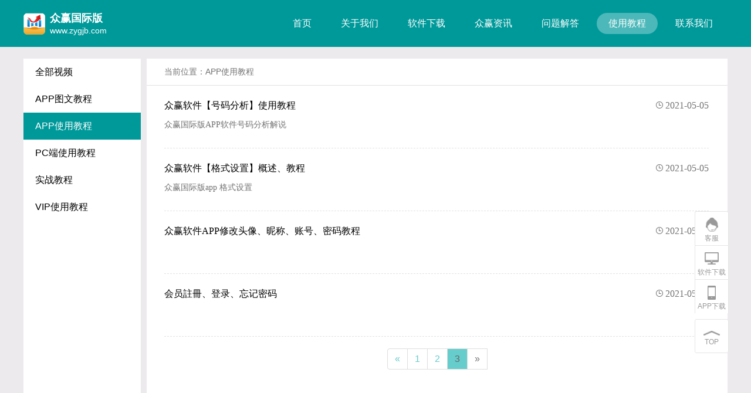

--- FILE ---
content_type: text/html; charset=utf-8
request_url: https://zyjhrj.com/videolist/c-21?page=3
body_size: 2829
content:
<!DOCTYPE html>
<html>

    <head>
        <meta charset="utf-8">
        <meta http-equiv="X-UA-Compatible" content="IE=edge">
        <meta name="viewport" content="width=device-width, initial-scale=1">
        <meta name="description" content="">
        <meta name="author" content="">
        <title>众赢软件官方使用教程-众赢国际版</title>
        <meta name="description" content="国际版众赢软件的下载，使用，安装等问题的使用教程。">
        <meta name="keywords" content="国际版众赢软件，众赢软件，众赢软件官网，众赢软件下载，众赢app">  
        <link rel="shortcut icon" href="/assets/img/favicon.ico" />
        <link rel="stylesheet" href="/assets/css/index/common.css?v=1769004382">
        <link rel="stylesheet" href="/assets/css/index/footer.css">
        <link rel="stylesheet" href="/assets/css/index/header.css?v=1769004382">
        <link rel="stylesheet" href="/assets/css/index/other.css">
        
        <link rel="stylesheet" href="/assets/css/swiper.min.css">
    </head>
    <body>
        <header>
    
    <div class="container">
        <div class="logoModel fl">
            <div class="title fl">
                <a href='https://www.zygjb.com'>
					<img src="/uploads/20220115/a79cb7e8d48779d264c19cacd9d8383f.png" alt="logo" class="fl logo">
					<h1 class="fl">众赢国际版</h1>
					<h2 class="fl">www.zygjb.com</h2>
				</a>
            </div>
            <div class="number">
                <!--p>经营许可证编号 <br/> </p-->
            </div>

        </div>
        <div class="linkModel fr">
                                <a href="/">首页</a>
                                    <a href="/about">关于我们</a>
                                    <a href="/product">软件下载</a>
                                    <a href="/news">众赢资讯</a>
                                    <a href="/problem">问题解答</a>
                                    <a href="/video" class="active">使用教程</a>
                                    <a href="/ad">联系我们</a>
                        </div>
    </div>
</header>
        <main>
            <div class="container">
                <div class="menu">
                                        <p onclick="gotonewlist('/video')">全部视频</p>
                                                <p onclick="gotonewlist('/videolist/c-26')" >APP图文教程</p>
                                                    <p onclick="gotonewlist('/videolist/c-21')" class="active">APP使用教程</p>
                                                    <p onclick="gotonewlist('/videolist/c-22')" >PC端使用教程</p>
                                                    <p onclick="gotonewlist('/videolist/c-23')" >实战教程</p>
                                                    <p onclick="gotonewlist('/videolist/c-29')" >VIP使用教程</p>
                                        </div>
                <div class="content">
                    <div class="position">
                        当前位置：<span onclick="gotonewlist('/videolist/c-21')">APP使用教程</span>
                    </div>
                    <div class="messageBox">
                                                <div class="messageDetail" >
                             <div class="messageTop" onclick="gotonewlist('/videoinfo/detail-886')">
                                众赢软件【号码分析】使用教程                                <span class="time_span"><img src="/assets/img/index/time.png">2021-05-05</span>
                             </div>
                             <p class="messageBot">
                                众赢国际版APP软件号码分析解说                             </p>
                        </div>
                                                <div class="messageDetail" >
                             <div class="messageTop" onclick="gotonewlist('/videoinfo/detail-885')">
                                众赢软件【格式设置】概述、教程                                <span class="time_span"><img src="/assets/img/index/time.png">2021-05-05</span>
                             </div>
                             <p class="messageBot">
                                众赢国际版app 格式设置                              </p>
                        </div>
                                                <div class="messageDetail" >
                             <div class="messageTop" onclick="gotonewlist('/videoinfo/detail-884')">
                                众赢软件APP修改头像、昵称、账号、密码教程                                <span class="time_span"><img src="/assets/img/index/time.png">2021-05-05</span>
                             </div>
                             <p class="messageBot">
                                                             </p>
                        </div>
                                                <div class="messageDetail" >
                             <div class="messageTop" onclick="gotonewlist('/videoinfo/detail-882')">
                                会员註冊、登录、忘记密码                                <span class="time_span"><img src="/assets/img/index/time.png">2021-05-05</span>
                             </div>
                             <p class="messageBot">
                                                             </p>
                        </div>
                                            </div>
                    <div class="zhuyingMess">
                        <ul class="pagination"><li><a href="/videolist/c-21?page=2">&laquo;</a></li> <li><a href="/videolist/c-21?page=1">1</a></li><li><a href="/videolist/c-21?page=2">2</a></li><li class="active"><span>3</span></li> <li class="disabled"><span>&raquo;</span></li></ul>                    </div>
                </div>
            </div>
        </main>
        <div class="ft"></div>
		<section class="rMenu">
            <div class="kefu" onclick="gotoUrl('https://zygjb.com/cs')">
                <i class="kefu"></i>
                <p class="title">客服</p>
            </div>
            <!--
            <div class="weixin" id="weixin">
                <i class="weixin"></i>
                <p class="title">公众号</p>
                <div>
                    <section class="QRCode">
                        <img src="/assets/img/index/qrcode2.png" alt="">
                        <p>众赢软件公众号</p>
                        <p>扫码关注</p>
                    </section>
                </div>
            </div>
            -->
            <div class="diannao" onclick="downloadSoftware('https://a9s.zygjb.com/zyapp/winapp/众赢国际版9.9.9.6.zip')">
                <i class="diannao"></i>
                <p class="title">软件下载</p>
            </div>
            <div class="shouji" id="shouji">
                <i class="shouji"></i>
                <p class="title">APP下载</p>
                <div>
                    <section class="QRCode">
                        <img src="/uploads/20220829/c70bc018cf98e5b7a70c2b07b5ebfd3d.png" alt="">
                        <p>众赢APP软件</p>
                        <p>扫码下载</p>
                    </section>
                </div>

            </div>

            <div class="top" id="top">
                <img src="/assets/img/index/top.png" alt="">
                <p class="title">TOP</p>
            </div>
        </section>
<script src="/assets/js/jquery.min.js"></script>
<script src="/assets/js/swiper.min.js?20230807183200"></script>
<script src="/assets/js/index/index.js?v=1769004382"></script>
<script>
    function downloadSoftware(url){
        gotoUrl(url);
        pcDownloadNum();
    }
</script>
        <footer>
    <div class="container">
        <div class="links" style="border: unset;">
            <div class="friend" style="display: flex; justify-content: center; border: unset; width: 100%;">
                                    <a href="https://zygjb.com" target="_blank" style="text-align: center;">备用官网1</a>
                                    <a href="https://cpgjb.com" target="_blank" style="text-align: center;">备用官网2</a>
                                    <a href="https://cpzygjb.com" target="_blank" style="text-align: center;">备用官网3</a>
                                    <a href="https://xn--5nqxcv50v9yb.com" target="_blank" style="text-align: center;">备用官网4</a>
                            </div>
                    </div>
        <!--
        <div class="aboutUS">
            <div class="title fl">众赢软件</div>
            <div class="inside fl">
                            </div>
        </div>
        -->
        <div class="official" style="width: 100%; text-align: center;">Copyright © 2018-2058 众赢科技有限公司 All Rights Reserved. &nbsp;&nbsp;&nbsp;&nbsp;&nbsp;&nbsp;<!--a style="color: #A9AEBF" href="https://beian.miit.gov.cn/"></a> <a style="color: #A9AEBF" href="http://www.beian.gov.cn/portal/registerSystemInfo?recordcode=35021102000576">公网安备 号</a--></div>
        <div class="authentication" style="display: flex; justify-content: center;">
                            <a href="" target="_blank">
                    <img src="/uploads/20200814/708260035024d11cf69a84882650b1d3.png" alt="安全联盟">
                </a>
                            <a href="" target="_blank">
                    <img src="/uploads/20200814/78d49a3da2df6c9ddf2732223325a965.png" alt="工商红盾">
                </a>
                            <a href="" target="_blank">
                    <img src="/uploads/20200814/d12967b48f722e800c888b5c068f2745.gif" alt="不良信息">
                </a>
                            <a href="" target="_blank">
                    <img src="/uploads/20200814/81a480061559f6daff65f798d5715fa7.png" alt="可信网站">
                </a>
                            <a href="" target="_blank">
                    <img src="/uploads/20200814/8d60d03016db67527873188f8c142046.png" alt="安信保">
                </a>
                            <a href="" target="_blank">
                    <img src="/uploads/20200814/23706bfe08dd3fb432e57f12b0fbaa98.gif" alt="网络报警">
                </a>
                            <a href="" target="_blank">
                    <img src="/uploads/20200818/38e1f5aad3c274f40f37cb5676086509.png" alt="创宇">
                </a>
                    </div>
    </div>
</footer>
        <script src="/assets/js/jquery.min.js"></script>
        <script src="/assets/js/swiper.min.js"></script>
        <script src="/assets/js/index/other.js?v=1769004382"></script>
    <script defer src="https://static.cloudflareinsights.com/beacon.min.js/vcd15cbe7772f49c399c6a5babf22c1241717689176015" integrity="sha512-ZpsOmlRQV6y907TI0dKBHq9Md29nnaEIPlkf84rnaERnq6zvWvPUqr2ft8M1aS28oN72PdrCzSjY4U6VaAw1EQ==" data-cf-beacon='{"version":"2024.11.0","token":"3badf5e20ec5463b910d33db3edf5959","r":1,"server_timing":{"name":{"cfCacheStatus":true,"cfEdge":true,"cfExtPri":true,"cfL4":true,"cfOrigin":true,"cfSpeedBrain":true},"location_startswith":null}}' crossorigin="anonymous"></script>
</body>
</html>
<script>var _hmt = _hmt || [];(function() {var hm = document.createElement("script");hm.src = "https://hm.baidu.com/hm.js?2fd72e7bd7604b6ada18c233b8f653ea";var s = document.getElementsByTagName("script")[0]; s.parentNode.insertBefore(hm, s);})();</script>

--- FILE ---
content_type: text/css
request_url: https://zyjhrj.com/assets/css/index/common.css?v=1769004382
body_size: 1082
content:
html,
body,
div,
span,
applet,
object,
iframe,
h1,
h2,
h3,
h4,
h5,
h6,
p,
blockquote,
pre,
a,
abbr,
acronym,
address,
big,
cite,
code,
del,
dfn,
em,
font,
img,
ins,
kbd,
q,
s,
samp,
small,
strike,
strong,
sub,
sup,
tt,
var,
b,
u,
i,
center,
dl,
dt,
dd,
ol,
ul,
li,
fieldset,
form,
label,
legend,
table,
caption,
tbody,
tfoot,
thead,
tr,
th,
td,
textarea {
    margin: 0;
    padding: 0;
}

address,
cite,
dfn,
em,
var,
i {
    font-style: normal;
}

body {
    font-size: 16px;
    line-height: 1.5;
    font-family: 'Microsoft Yahei', 'simsun', 'arial', 'tahoma';
    color: #222;
    background: #eee;
}

table {
    border-collapse: collapse;
    border-spacing: 0;
}

h1,
h2,
h3,
h4,
h5,
h6,
th {
    font-size: 100%;
    font-weight: normal;
}

button,
input,
select,
textarea {
    font-size: 100%;
}

fieldset,
img {
    border: 0;
}

a {
    text-decoration: none;
    color: #666;
    background: none
}

ul,
ol {
    list-style: none;
}

:focus {
    outline: none;
}

.clearfix {
    clear: both;
    content: "";
    display: block;
    overflow: hidden
}

.clear {
    clear: both;
}

.fl {
    float: left;
}

.fr {
    float: right;
}

* {
    box-sizing: border-box;
}

html,
body {
    height: 100%;
}

main {
    /*min-height: 100%;*/
}

.container {
    width: 1200px;
    margin: 0 auto;
    height: 100%;
}

/* 滚动条样式 */
.scrollBar::-webkit-scrollbar {
    /*滚动条整体样式*/
    width: 10px;
    height: 10px;
  }
  
  .scrollBar::-webkit-scrollbar-thumb {
    /*滚动条里面的滑块*/
    border-radius: 10px;
    background: rgba(0, 0, 0, .1);
  }
  
  .scrollBar::-webkit-scrollbar-track {
    /*滚动条里面轨道背景*/
    border-radius: 10px;
    background: rgba(255, 255, 255, 0.199);
  }
  .rMenu {
    position: fixed;
    left: calc(92.5vw);
    top: 50%;
    z-index: 30000;
}

.rMenu>div {
    width: 58px;
    height: 58px;
    cursor: pointer;
    text-align: center;
    background-color: #fff;
    padding-top: 10px;
    border: 1px solid #E5E5E5;
    border-bottom: none;
    position: relative;
}

.rMenu>div:nth-child(1) {
    border-radius: 3px 3px 0px 0px;
}

.rMenu>div:nth-child(4) {
    border-radius: 0px 0px 3px 3px;
    border-bottom: 1px solid #e5e5e5;
}

.rMenu>div p.title {
    font-size: 12px;
    color: #999;
    line-height: 1;
    margin-top: -2px;
}

.rMenu>div i {
    display: inline-block;
    width: 24px;
    height: 24px;
    background-size: 100%;
    background-repeat: no-repeat;
}

.rMenu>div i.kefu {
    background-image: url('../../img/index/kefuG.png');
}

.rMenu>div i.weixin {
    background-image: url('../../img/index/weixinG.png');
}

.rMenu>div i.diannao {
    background-image: url('../../img/index/diannaoG.png');
}

.rMenu>div i.shouji {
    background-image: url('../../img/index/shoujiG.png');
}

.rMenu>div:not(.top):hover {
    background-color: #00999A;
}

.rMenu>div:not(.top):hover p.title {
    color: #fff;
}

.rMenu>div:not(.top):hover i.kefu {
    background-image: url('../../img/index/kefuW.png');
}

.rMenu>div:not(.top):hover i.weixin {
    background-image: url('../../img/index/weixinW.png');
}

.rMenu>div:not(.top):hover i.diannao {
    background-image: url('../../img/index/diannaoW.png');
}

.rMenu>div:not(.top):hover i.shouji {
    background-image: url('../../img/index/shoujiW.png');
}

.rMenu>div.top {
    margin-top: 10px;
    border: 1px solid rgba(229, 229, 229, 1);
    border-radius: 3px;
}

.rMenu .QRCode {
    width: 250px;
    height: 130px;
    background-color: #fff;
    box-shadow: 0px 0px 6px 0px rgba(127, 127, 127, 0.39);
    position: absolute;
    right: 12px;
    top: calc(50% - 65px);
    padding: 15px;
}

.rMenu>div.shouji>div,
.rMenu>div.weixin>div {
    width: 270px;
    height: 130px;
    position: absolute;
    right: 58px;
    top: calc(50% - 65px);
    padding: 15px;
    display: none;
}

.rMenu .QRCode img {
    float: left;
    width: 100px;
    height: 100px;
}

.rMenu .QRCode p:nth-of-type(1) {
    font-size: 14px;
    color: #000;
    padding-left: 110px;
    text-align: left;
}

.rMenu .QRCode p:nth-of-type(2) {
    font-size: 14px;
    color: #00999A;
    padding-left: 110px;
    text-align: left;
    margin-top: 55px;
}

--- FILE ---
content_type: text/css
request_url: https://zyjhrj.com/assets/css/index/footer.css
body_size: 148
content:
footer {
    background-color: #21286C;
    background-image:url(./../../img/index/底部BG.png);
    float: left;
    width: 100%;
    position: relative;
    /*z-index: 999;*/
}

.links {
    height: 104px;
    width: 100%;
    border-bottom: 1px dashed rgba(255, 255, 255, 0.2);
    padding-top: 38px;
}

.links .title,
.aboutUS .title {
    width: 115px;
    border-left: 3px solid #fff;
    color: #fff;
    padding-left: 6px;
    font-size: 16px;
    line-height: 1;
}

.links .friend {
    width: 1085px;
}

.links .friend a {
    float: left;
    width: 155px;
    text-align: left;
    color: #A9AEBF;
    font-size: 14px;
    line-height: 1;
    margin-bottom: 16px;
}

.links .friend a:hover {
    color: #fff;
}

.aboutUS {
    padding-top: 24px;
}

.aboutUS .inside {
    width: 100%;
    margin: 20px 0 14px;
}

.aboutUS .inside .link {
    padding: 0 15px;
    border-right: 1px solid #A9AEBF;
    float: left;
    line-height: 1;
    text-align: center;
}

.aboutUS .inside .link:nth-child(1) {
    padding-left: 0;
    text-align: left;
}

.aboutUS .inside .link a {
    font-size: 14px;
    color: #A9AEBF;
    display: inline-block;
    line-height: 1;
}

.aboutUS .inside .link a:hover {
    color: #fff;
}

.official {
    font-size: 14px;
    line-height: 1;
    color: #A9AEBF;
    white-space: pre;
    float: left;
}

.authentication {
    width: 100%;
    float: left;
    margin-top: 24px;
}
.authentication img{
    width: 92px;
    height: 34px;
}

--- FILE ---
content_type: text/css
request_url: https://zyjhrj.com/assets/css/index/header.css?v=1769004382
body_size: 39
content:
header {
    height: 80px;
    /* background-color: #00999A; */
    position: fixed;
    top: 0;
    left: 0;
    right: 0;
    z-index: 1000;
}
.logo{
    width: 37px;
    height: 37px;
}
.logoModel,
.linkModel {
    height: 100%;
    display: flex;
    align-items: center;
}

.logoModel .title {
    width: 168px;
    /*border-right: 1px solid #fff;*/
}

.logoModel .title h1,
.logoModel .title h2 {
    margin-left: 8px;
    line-height: 1;
    color: #fff;
}

.logoModel .title h1 {
    font-size: 18px;
    font-weight: bold;
}

.logoModel .title h2 {
    font-size: 14px;
    margin-top: 5px;
}

.logoModel .number {
    width: 106px;
    height: 34px;
    margin-left: 8px;
    margin-top: 1px;
    padding: 2px 6px;
}

.logoModel .number p {
    font-size: 12px;
    line-height: 15px;
    color: #fff;
}

.linkModel a {
    float: left;
    padding: 10px 20px;
    border-radius: 18px;
    color: #fff;
    line-height: 1;
    margin: 0 5px;
}

.linkModel a.active {
    background: rgba(255, 255, 255, 0.3);
}

.linkModel a:hover {
    background: rgba(255, 255, 255, 0.3);
}

--- FILE ---
content_type: text/css
request_url: https://zyjhrj.com/assets/css/index/other.css
body_size: 3461
content:
header {
    background-color: #00999A;
}

main {
    background-color: #EDEAED;
    padding-top: 100px;
    /*padding-bottom: 20px;*/
    /*height: 100%;*/
    display: inline-block;
    width: 100%;
    float: left;
}

.menu {
    width: 200px;
    background-color: #fff;
    margin-right: 10px;
    min-height: 977px;
    float: left;
    position: fixed;
}

.clear {
    clear: both;
}
.ft{
    height: 20px;
    float: left;
    width: 100%;
    position: relative;
    z-index: 999;
    background-color: #EDEAED;
}
.content {
    width: 990px;
    background-color: #fff;
    min-height: 977px;
    float: right;
    /*overflow: hidden;*/
}
.content img{
    max-width: 90%
}
.menu p {
    height: 46px;
    line-height: 46px;
    font-size: 16px;
    color: #000;
    padding-left: 20px;
    cursor: pointer;
}

.menu p.active {
    background-color: #00999A;
    color: #fff;
}

.menu p:hover {
    background-color: #00999A;
    color: #fff;
}

.content .position {
    line-height: 45px;
    padding-left: 30px;
    color: #737373;
    font-size: 14px;
    border-bottom: 1px solid #E2E2E2;
    cursor: pointer;
}


/* 鍏充簬鎴戜滑 */

.aboutUs,
.dszzc,
.zyjj,
.zywh {
    padding: 20px 30px;
    overflow: auto;
    height: 100%;
    /*float: left;*/
}

.aboutTitle{
    font-size: 20px;
    color: #000;
    font-weight: bold;
    line-height: 1;
    margin-top: 20px;
    text-align: center;
}

/* .aboutUs h1 {
    font-size: 20px;
    color: #000;
    font-weight: bold;
    line-height: 1;
    margin-bottom: 20px;
} */

.aboutUs p {
    font-size: 14px;
    line-height: 22px;
    color: #000;
    margin-bottom: 18px;
}

.aboutUs p a {
    color: #00999A;
}

.aboutUs p a i.href {
    display: inline-block;
    width: 14px;
    height: 14px;
    background-image: url('../../img/index/href.png');
    background-size: 100%;
    background-repeat: no-repeat;
    position: relative;
    top: 3px;
}

.course {
    padding: 30px 40px;
}


/* 杞欢 */

.softwareItem {
    width: 952px;
    height: 141px;
    background: rgba(255, 255, 255, 1);
    margin-right: 20px;
    margin-left: 18px;
    border-bottom: 1px solid #E2E2E2;
    display: flex;
    justify-content: center;
    align-items: center;
    padding: 0px 21px 0px 12px;
    cursor: pointer;
}

.softwareItem.active {
    border-radius: 5px;
    box-shadow: 0px 0px 8px 0px rgba(0, 56, 56, 0.28);
    border: 2px solid rgba(0, 153, 154, 1);
}

.softwareItem.active h4 {
    color: #00999A;
}

.softImg {
    /*width: 134px;*/
    height: 100px;
    background-color: seagreen;
    margin-right: 20px;
    max-width: unset !important
}

.softSummary>h4 {
    font-size: 16px;
    font-family: Microsoft YaHei;
    font-weight: bold;
    color: rgba(0, 0, 0, 1);
    line-height: 22px;
    margin-bottom: 18px;
}

.softSummary>p {
    font-size: 14px;
    font-family: Microsoft YaHei;
    font-weight: 400;
    color: rgba(115, 115, 115, 1);
    line-height: 22px;
}


/* app璇︽儏椤� */

.appTop {
    display: flex;
    justify-content: center;
    /*height: 250px;*/
    padding-top: 30px;
    border-bottom: 1px dashed #E2E2E2;
}

.appTop>img {
    /*width: 144px;*/
    height: 114px;
    margin-right: 20px;
    max-width: unset !important
}

.softwareApp {
    margin: 0 30px;
}

.softwareApp::-webkit-scrollbar {
    /*婊氬姩鏉℃暣浣撴牱寮�*/
    width: 5px;
    /*楂樺鍒嗗埆瀵瑰簲妯珫婊氬姩鏉＄殑灏哄*/
    height: 1px;
}

.softwareApp::-webkit-scrollbar-thumb {
    /*婊氬姩鏉￠噷闈㈠皬鏂瑰潡*/
    border-radius: 10px;
    -webkit-box-shadow: inset 0 0 5px #666;
    background: #999;
}

.softwareApp::-webkit-scrollbar-track {
    /*婊氬姩鏉￠噷闈㈣建閬�*/
    -webkit-box-shadow: inset 0 0 5px #666;
    border-radius: 10px;
    background: #EDEDED;
}
.appDetail{
    /*padding-right: 150px;*/
    position: relative;
    padding-bottom: 20px;
}
.appDetail .qrCode{
    width: 110px;
    position: relative;
    left: 0;
        margin-top: -10px;
}
.appDetail .qrCode>img{
    width: 110px;
    max-width: initial;
}
.appDetail button{
    width:110px;
    height:36px;
    background-color: #009999;
    font-size:16px;
    color: #fff;
    top: 35px;
    border: none;
    cursor: pointer;
    margin-top: 20px
}
.appDetail .qrCode span{
    font-size: 12px;
    color: #737373;
    display: inline-block;
    width: 100%;
    text-align: center;
    float: right;
}
.appDetail>h4 {
    font-size: 18px;
    font-family: Microsoft YaHei;
    font-weight: bold;
    color: rgba(51, 51, 51, 1);
    line-height: 22px;
    margin-bottom: 14px;
}

.appDetail>p {
    font-size: 14px;
    font-family: Microsoft YaHei;
    font-weight: 400;
    color: rgba(51, 51, 51, 1);
    line-height: 22px;
    margin-bottom: 16px;
}

.appDetail>div {
    /*width: 100%;*/
    height: 75px;
    float: left;
        margin-bottom: 45px;
    margin-top: 10px;
    /*background: rgba(229, 245, 245, 1);*/
    /*opacity: 0.6;*/
    /*padding: 9px 0;*/
}

.appIntroduceBox {
  
}

.appIntroduce {
    height: 25px;
    font-size: 12px;
    font-family: Microsoft YaHei;
    font-weight: 400;
    color: rgba(115, 115, 115, 1);
    line-height: 25px;
    display: flex;
    width: 250px;
    /*border-bottom: 1px solid #EDEDED;*/
}
.appIntroduce:first-child{
    /*border-bottom:none;*/
    /*margin-bottom: 10px;*/
}
.appIntroduce p{
    width: 100px;
    text-align: center;
    background-color: #F5F5F5;
    color: #696969;
    border-bottom: 1px solid #EDEDED;
}
.appIntroduce p:last-of-type,
.appIntroduce span:last-of-type{
    border-bottom:none;
}
.appIntroduce span {
    font-size: 12px;
    font-family: Microsoft YaHei;
    font-weight: bold;
    color: #333333;
    padding-left: 22px;
    width: 150px;
    border-bottom: 1px solid #EDEDED;
}

.appIntroduce>div:first-child {
    width: 145px;
    border-right: 1px groove #666666;
    padding-left: 12px;
}

.appIntroduce>div:nth-child(2) {
    width: 166px;
    border-right: 1px groove #666666;
    padding-left: 23px;
}

.appIntroduce>div:nth-child(3) {
    width: 166px;
    padding-left: 23px;
}

.appIntroduce {
    display: flex;
    flex-wrap: wrap;
        float: left;
    margin-right: 120px;
}

.appIntroduce>div {
    display: flex;
}

.allImg {
    display: flex;
    justify-content: space-between;
    padding: 35px 0 49px 0;
}

.allImg img {
    width: 100%;
    /*height: 348px;*/
}
.allImg .swiper-slide{
    text-align: center;
}


/* 鍜ㄨ */

.messageDetail {
    height: 107px;
    margin: 0 32px 0 30px;
    padding: 23px 0 20px 0;
    border-bottom: 1px dashed #E2E2E2;
    cursor: pointer;
}

.messageTop {
    margin-bottom: 13px;
    font-size: 16px;
    font-family: Microsoft YaHei;
    font-weight: 400;
    color: rgba(0, 0, 0, 1);
    line-height: 22px;
}

.messageTop>span {
    color: #737373;
    font-weight: 400;
    float: right;
}

.messageTop img {
    margin-right: 4px;
}

.messageAtc {
    color: #00999A !important;
}

.messageTop>img {
    width: 15px;
    height: 18px;
    margin-left: 8px;
}

.messageBot {
    font-size: 14px;
    font-family: Microsoft YaHei;
    font-weight: 400;
    color: rgba(115, 115, 115, 1);
    line-height: 17px;
}
.newsInfoTitle h1{
    font-size: 20px;
    color: #000;
    font-weight: bold;
    line-height: 1;
    margin-top: 20px;
    text-align: center;
    margin-bottom: 20px;
}
.newsInfoTitle span{
    display: block;
    text-align: center;
    margin-top: 10px;
    margin-bottom: 15px;
    font-size:12px;
    font-family:Microsoft YaHei;
    font-weight:400;
    color:rgba(115,115,115,1);

}
/* 闂瑙ｇ瓟 */

.questionItem {
    height: 85px;
    border-bottom: 1px dashed #E2E2E2;
    margin: 0px 32px 0 30px;
    padding: 23px 0 19px 0;
}

.questionItem p {
    width: 913px;
    font-size: 14px;
    font-family: Microsoft YaHei;
    font-weight: 400;
    color: rgba(115, 115, 115, 1);
    line-height: 14px;
    overflow: hidden;
    /*瓒呭嚭閮ㄥ垎闅愯棌*/
    white-space: nowrap;
    /*涓嶆崲琛�*/
    text-overflow: ellipsis;
    /*瓒呭嚭閮ㄥ垎鐪佺暐鍙锋樉绀�*/
}

.questionTop {
    margin-bottom: 13px;
    font-size: 16px;
    font-family: Microsoft YaHei;
    font-weight: 400;
    color: rgba(0, 0, 0, 1);
    line-height: 22px;
    display: flex;
    justify-content: space-between;
}

.questionTop img {
    margin-right: 4px;
}

.quesAtiv {
    font-weight: bold;
    color: rgba(0, 153, 154, 1) !important;
}


/* 褰╃エ鐧剧 */

.lotteryBox {
    padding: 20px 30px;
    /* display: none; */
    height: 100%;
}

.choseLottery {
    display: flex
}

.choseLottery>div {
    width: 120px;
    height: 50px;
    line-height: 50px;
    text-align: center;
    cursor: pointer;
}

.choseLottery>.active {
    border-bottom: 2px solid #00999A;
}

.l_contentBox {
    display: flex;
    flex-wrap: wrap;
    justify-content: space-between;
    margin: 15px 0;
    overflow: auto;
    height: calc(100% - 95px);
    align-content: flex-start;
}

.l_content {
    width: 450px;
    height: 120px;
    margin-bottom: 15px;
    border: 1px solid #E2E2E2;
    display: flex;
    justify-content: space-between;
    align-items: center;
    padding: 10px;
    cursor: pointer;
}

.l_content>img {
    width: 90px;
    height: 90px;
    border-radius: 50%;
    margin-right: 10px;
    background-size: cover
}
.l_content>div{
    width: 325px;
}
.l_content h4 {
    font-size: 20px;
    margin-bottom: 5px;
    font-weight: bold;
}

.l_content p {
    font-size: 12px;
    overflow: hidden;
    text-overflow: ellipsis;
    display: -webkit-box;
    -webkit-box-orient: vertical;
    -webkit-line-clamp: 3;
}

.lotterMenu {
    overflow: auto;
    max-height: 977px;
}

.lotterMenu ul {
    background-color: #f7f7f7;
}

.lotterMenu ul>li {
    height: 40px;
    line-height: 40px;
    text-align: center;
    margin: 0 10px;
    border-bottom: 1px dashed #E2E2E2;
    cursor: pointer;
}


/* 璇︽儏椤� */

.lotteryDetailBox {
    padding: 20px 30px;
}

.lottery_top {
    display: flex;
    justify-content: center;
    align-items: center;
}

.lottery_top>img {
    width: 85px;
    height: 85px;
    border-radius: 50%;
    margin-right: 20px;
}
.lottery_top>div{
    width:825px;
}
.lottery_top h4 {
    font-size: 20px;
    margin-bottom: 5px;
    font-weight: bold;
}

.lottery_top p {
    font-size: 14px;
}

.moreDetail {
    display: flex;
    flex-wrap: wrap;
    margin-left: 105px;
    width: 680px;
    margin-top: 10px;
}

.moreDetail>div {
    width: 25%;
    height: 35px;
    text-align: center;
    line-height: 35px;
    font-size: 14px;
    border-bottom: 1px solid #E2E2E2;
}

.moreDetail>div:nth-of-type(odd) {
    background-color: #E5F5F5;
}

.moreDetail>div:last-child {
    width: 75%;
}

.ruleBox {
    width: 850px;
    margin: 20px 0 0 50px;
}

.ruleTop {
    display: flex;
    border: 1px solid #E2E2E2;
    cursor: pointer;
}

.ruleTop>div {
    width: 50%;
    height: 35px;
    text-align: center;
    line-height: 35px;
}

.ruleTop>div:first-child {
    border-right: 1px solid #E2E2E2;
}

.ruleBox>p {
    margin-top: 20px;
}


/* 骞垮憡鍚堜綔 */

.adBox {
    padding: 30px 15px;
}

.adBox>p {
    margin-left: 30px;
}

table,
th,
td {
    border: 1px solid #E2E2E2;
}

.adTable {
    width: 100%;
    margin-top: 20px;
}

th,
td {
    height: 50px;
    text-align: center;
    width: 16.6%;
}

td img {
    width: 100px;
    height: 30px;
    cursor: pointer;
}
/* 鏀惧ぇ鍥剧墖 */
.bigimg {
    /* width: 600px !important;
    height: unset !important;
    max-height: 600px; */
    position: fixed;
    left: 0;
    top: 0;
    right: 0;
    bottom: 0;
    margin: auto;
    display: none;
    z-index: 9999;
    border: 5px solid #fff;
}

.mask {
    position: fixed;
    left: 0;
    top: 0;
    right: 0;
    bottom: 0;
    background-color: rgb(0 0 0 / 0.5);
    filter: Alpha(opacity=50);
    z-index: 1000;
    transition: all 1s;
    display: none
}

.mask:hover {
    cursor: zoom-out
}

.mask>img {
    position: fixed;
    right: 10px;
    top: 10px;
    width: 30px;
}

.mask>img:hover {
    cursor: pointer
}


/* 鍦ㄧ嚎鐣欒█ */

.feedbackBox {
    width: 760px;
    margin: 0 auto;
    margin-top: 30px;
}

.feedbackBox div {
    display: flex;
    align-items: center;
    margin-bottom: 15px;
}

.feedbackBox div:nth-child(3) {
    align-items: unset;
}

.feedbackBox lable {
    display: inline-block;
    width: 100px;
    text-align: right;
    margin-right: 20px;
}

.feedbackBox input {
    padding-left: 15px;
}

#name,
#contact {
    width: 660px;
    height: 45px
}

#content {
    width: 660px;
    height: 200px;
    padding: 15px;
}

#yzm {
    width: 300px;
    height: 45px;
}

.submit {
    width: 300px;
    height: 45px;
    margin-left: 120px;
}


/* 鍒嗛〉 */

.zhuyingMess {
    width: auto;
    height: 28px;
    text-align: center;
}

.pagination {
    display: inline-block;
    padding-left: 0;
    margin: 20px 0;
    border-radius: 4px;
}

.pagination>li {
    display: inline;
}

.pagination>li>a,
.pagination>li>span {
    position: relative;
    float: left;
    padding: 6px 12px;
    line-height: 1.42857143;
    text-decoration: none;
    color: #666;
    background-color: #fff;
    border: 1px solid #ddd;
    margin-left: -1px;
}

.pagination>.disabled>a,
.pagination>.disabled>a:focus,
.pagination>.disabled>a:hover,
.pagination>.disabled>span,
.pagination>.disabled>span:focus,
.pagination>.disabled>span:hover {
    color: #777;
    cursor: not-allowed;
    background-color: #fff;
    border-color: #ddd;
}

.pagination>li:first-child>a,
.pagination>li:first-child>span {
    margin-left: 0;
    border-top-left-radius: 4px;
    border-bottom-left-radius: 4px;
}

.pagination>.active>span {
    background: #66CCCC;
}

.pagination>.active>span:hover {
    background: #66CCCC;
}

.pagination>li>a {
    color: #66CCCC;
}

.pagination>li>a:hover {
    color: #66CCCC;
}

.pagination>li:first-child>span {
    font-family: 寰蒋闆呴粦;
}

.ruleTop .active {
    background: #E5F5F5;
}


/* 鍦ㄧ嚎鐣欒█ */

.feedbackBox {
    width: 760px;
    margin: 0 auto;
    margin-top: 30px;
}

.feedbackBox div {
    display: flex;
    align-items: center;
    margin-bottom: 15px;
}

.feedbackBox div:nth-child(3) {
    align-items: unset;
}

.feedbackBox label {
    display: inline-block;
    width: 100px;
    text-align: right;
    margin-right: 20px;
}

#name,
#contact {
    width: 660px;
    height: 45px
}

#content {
    width: 660px;
    height: 200px;
}

#yzm {
    width: 300px;
    height: 45px;
}

.submit {
    width: 300px;
    height: 45px;
    margin: 10px 0 0 120px;
    background-color: #00999A;
    border: 0;
    color: #ffffff;
    cursor: pointer;
}

input,textarea{
    border: 1px solid #eee;
}
input::-webkit-input-placeholder { /* WebKit browsers */
    color:#ccc; 
} 
input:-moz-placeholder { /* Mozilla Firefox 4 to 18 */
    color: #ccc; 
} 
input::-moz-placeholder { /* Mozilla Firefox 19+ */ 
    color:#ccc; 
} 
input:-ms-input-placeholder { /* Internet Explorer 10+ */ 
    color: #ccc; 
}
/* 鎻掍欢 */

[id^=NotiflixReportWrap] a#NXReportButton {
    background-color: #00999A !important;
    margin: 5px auto;
    display: flex;
    float: unset !important;
    width: 110px;
    justify-content: center;
    align-items: center;
    height: 40px
}
[id^=NotiflixReportWrap]>*>p{
    display: none;
}
[id^=NotiflixReportWrap]>*>h5{
    margin-bottom: 15px !important
}
[id^=NotiflixReportWrap]>div[class*="-content"]>div[class$="-icon"] svg {
    fill: #00999A !important;
}

.nodata {
    width: 200px;
    display: block;
    height: 200px;
    margin: 0 auto;
    margin-top: 200px;
}

.nodata span {
    position: relative;
    left: 60px;
    top: -95px;
    font-weight: bold;
    color: #999;
}


 .nextLink{
    height: 46px;
    border-top: 1px solid #E6E6E6;
    padding:0 40px;
    line-height: 46px
}
 .nextLink a{
    color: #333333
    font-size: 14px;
}

 .nextLink a span{
    color: #000000;
    font-size: 14px;
}

.explain{

}

.explain h3{
    line-height: 20px;
    color: #00999A;
    font-size: 18px;
    padding: 0 10px;
    margin: 19px 0;
    border-left: 5px solid #00999A;
}

--- FILE ---
content_type: application/javascript
request_url: https://zyjhrj.com/assets/js/index/index.js?v=1769004382
body_size: 824
content:
var mySwiper = new Swiper('#pcImg', {
    loop: true,
    loopedSlides: 1,
    prevButton:'.prev3',
    nextButton:'.next3',
    pagination: '.swiper-pagination3',
    paginationClickable: true,
    // paginationBulletRender: function(index, className, swiper) {
    //     return '<span class="diyBtn diyBtn' + index + ' ' + className + '"></span>';
    // }
})
var mySwiper2 = new Swiper('#phoneImg', {
    slidesPerView: 1,
    loop: true,
    loopedSlides: 1,
    autoplay:5000,
    prevButton:'.prev2',
    nextButton:'.next2',
    pagination: '.swiper-pagination2',
    paginationClickable: true,
    
})
$(function() {
    $(document).scroll(function() { //滚动 导航栏渐变
        var scroH = $(document).scrollTop();
        var maxH = $('.banner').height()
        var op = scroH / maxH
        $("header").css("background-color", "rgba(0,153,154," + op + ")");
    })

    // setInterval("noticeUp('.notice ul li','45px',500)", 5000);
  
var box = document.getElementById('aaa')

var parent = document.getElementsByTagName('ul')[0]

var parent2 = document.getElementsByTagName('ul')[1]

parent2.innerHTML = parent.innerHTML

   

     var timer = setInterval(autoScrollLine,10)



  function autoScrollLine() {



    if(box.scrollTop>=parent.offsetHeight){

    box.scrollTop=0;

    }else{

      box.scrollTop++;

    }


      if(box.scrollTop%box.offsetHeight==0){

    clearInterval(timer)

    setTimeout(function(res){

        timer = setInterval(autoScrollLine,10)

    },3000)

    }

}

    $('#top').click(function() { //滚动到顶部
        $("html,body").animate({
            scrollTop: 0
        }, 500);
    })

    $('#shouji').mouseenter(function() {
        $('#shouji div').show()
    })
    $('#shouji').mouseleave(function() {
        $('#shouji div').hide()
    })
    $('#weixin').mouseenter(function() {
        $('#weixin div').show()
    })
    $('#weixin').mouseleave(function() {
        $('#weixin div').hide()
    })
    $('#myframe').contents().find('img').css({
        width: '100%'
    })
})

function noticeUp(obj, top, time) {
    $(obj).animate({
        marginTop: top
    }, time, function() {
        $(this).css({ marginTop: "0" }).find(":first").appendTo(this);
    })
}

function gotovideo(url) {
    if (url === undefined || url == '') {
        alert('暂无视频');
    } else {
        window.open(url);
    }
}

function gotoUrl(url) {
    if (url === undefined || url == '') {
        alert('暂无下载地址');
    } else {
        window.open(url);
    }
}

function pcDownloadNum() {
    $.ajax({
        type: "post",
        url: "https://api.jxnfkmju.com/AppApi/downloadNum",
        data: {deviceType:3,source:'zygjb'},
        dataType: "json",
        success: function(res){
        },
        error:function(){
        }
    });
}

--- FILE ---
content_type: application/javascript
request_url: https://zyjhrj.com/assets/js/index/other.js?v=1769004382
body_size: 1220
content:
// 关于我们
function aboutUsto(type, ele) {
    console.log(type)
    $('.aboutTitle').html($(ele).html())
    $('.menu p').removeClass('active')
    $(ele).addClass('active')
    $('.content>div:not(.position)').hide()
    $('.' + type + '').show()
}
// 众赢软件
function softwareTo(type) {
    window.location.href=type
}
function gotonewlist(url){
    window.location.href=url
}
$('.softwareItem').mouseover(function(){
    $('.softwareItem').removeClass('active')
    $(this).addClass('active')
})
$('.softwareItem').mouseout(function(){
    $(this).removeClass('active')
})

// 众赢资讯
function messageTo(type,ele){
    $('.menu p').removeClass('active')
    $(ele).addClass('active')
    $('.content>div:not(.position)').hide()
    $('.' + type + '').show()
}
// 问题解答
function questionTo(type,ele){
    $('.menu p').removeClass('active')
    $(ele).addClass('active')
    $('.content>div:not(.position)').hide()
    $('.' + type + '').show()
}
// 彩票百科
$('.choseLottery>div').click(function(){
    $('.choseLottery>div').removeClass('active')
    $(this).addClass('active')
    $('.l_contentBox').hide()
    $('.l_contentBox:eq('+$(this).index()+')').show()
    $('.lotterMenu>p').removeClass('active')
    $('.lotterMenu ul').hide()
    $('.lotterMenu>p:eq('+$(this).index()+')').addClass('active').next().toggle()
})

$('.lotterMenu>p').click(function(){
    $('.lotterMenu>p').removeClass('active')
    $(this).addClass('active')
    $('.l_contentBox').hide()
    $('.l_contentBox:eq('+$(this).index()/2+')').show()
    $('.choseLottery>div').removeClass('active')
    $('.choseLottery>div:eq('+$(this).index()/2+')').addClass('active')
    $('.lotterMenu ul').hide()
    $(this).next().toggle();
})
$('.l_content').mouseover(function(){
    $(this).addClass('active')
})
$('.l_content').mouseout(function(){
    $(this).removeClass('active')
})

function lottery_gz(ele){
    $('.wfgz').hide()
    $('.ruleTop>div').removeClass('active');
    var id = $(ele).attr('data-id');
    $('#'+id).show();
    $(ele).addClass('active');
}
//在线留言
try {
    Notiflix.Notify.Init();
    Notiflix.Report.Init();
    // 确认框
    Notiflix.Confirm.Init();

} catch (err) {
}
// 图形验证码
try{
var verifyCode = new GVerify("v_container");
}catch (err) {
}
$('#top').click(function() { //滚动到顶部
        $("html,body").animate({
            scrollTop: 0
        }, 500);
    })

    $('#shouji').mouseenter(function() {
        $('#shouji div').show()
    })
    $('#shouji').mouseleave(function() {
        $('#shouji div').hide()
    })
    $('#weixin').mouseenter(function() {
        $('#weixin div').show()
    })
    $('#weixin').mouseleave(function() {
        $('#weixin div').hide()
    })
    $('#myframe').contents().find('img').css({
        width: '100%'
    })
document.getElementById("my_button").onclick = function(){

        var name= $.trim($('#name').val()) 
        var contact= $.trim($('#contact').val()) 
        var content=$.trim($('#content').val()) 
        var yzm= $.trim($('#yzm').val())
    
        var isPhoen = checkPhone(contact)
        var isEmail = checkEmail(contact)
        var isQQ = checkQQ(contact)
           
        if(name==''){
            Notiflix.Report.Info('请输入姓名',' ', '确定');
            return
        }else if(contact==''){
            Notiflix.Report.Info('请输入联系方式',' ', '确定');
            return
        }else if( !isQQ&&!isEmail){
            Notiflix.Report.Info('请输入正确的联系方式',' ', '确定');
            return
        }else if(content==''){
            Notiflix.Report.Info('请输入留言内容',' ', '确定');
            return
        }else if(yzm==''){
            Notiflix.Report.Info('请输入验证码',' ', '确定');
            return
        }
        var res = verifyCode.validate(document.getElementById("yzm").value);
        if(res){
            $.ajax({
                url:'/msg/submit',
                type:'post',
                data:{name:name,phone:contact,content:content},
                success:function(res){
                    if(res.code== 1){
                        Notiflix.Report.Info(res.msg,' ', '确定');
                        return;
                    }else{
                        Notiflix.Report.Info(res.msg,' ', '确定');
                        return;
                    }
                },
                error:function(error){
                    console.log(error)
                }
            })
        }else{
              Notiflix.Report.Info('请输入正确的验证码',' ', '确定');
            return
        }
    }
    
    // 检查电话格式
    function checkPhone(phone){
        var pattern = /^((0\d{2,3}-\d{7,8})|(1[358749]\d{9}))$/; 
        var reg = pattern.test(phone); 
        return reg;
    }
    // 检查邮箱格式
    function checkEmail(email){
        var pattern = /^\w+((-\w+)|(\.\w+))*\@[A-Za-z0-9]+((\.|-)[A-Za-z0-9]+)*\.[A-Za-z0-9]+$/;
        var reg = pattern.test(email); 
        return reg;
    }
    // checkQQ
    function checkQQ(qq) {
        var pattern = /^[1-9]\d{4,10}$/;
        var reg = pattern.test(qq);
        return reg;
    }